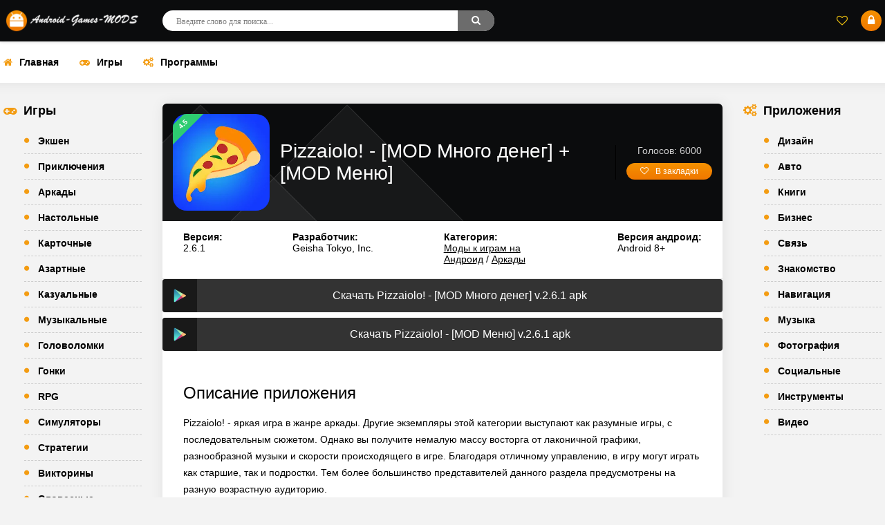

--- FILE ---
content_type: text/html; charset=UTF-8
request_url: https://android-games-mods.ru/igry/arkady/1753-skachat-pizzaiolo-mod-mnogo-deneg-na-android.html
body_size: 19294
content:
<!DOCTYPE html>
<html lang="ru">
<head>
	<meta http-equiv="Content-Type" content="text/html; charset=utf-8" />
<title>Скачать Pizzaiolo! [MOD Много денег] + [MOD Меню] на Андроид</title>
<meta name="description" content="Скачайте бесплатно Pizzaiolo! - [MOD Много денег] для Android. Получите доступ к бесконечным ресурсам, улучшениям и другими преимуществами c нашей модификацией приложения Pizzaiolo!." />
<meta name="keywords" content="стоит, Pizzaiolo, Данный, данные, раздел, будет, версию, счетчик, установок, доступную, игроку, приложений, Android, своей, количество, системы, рейтинг, расскажет, посетителей, приложения" />
<link rel="search" type="application/opensearchdescription+xml" href="https://android-games-mods.ru/engine/opensearch.php" title="Игры и программы на Android - Скачать бесплатно разнообразные приложения для смартфонов и планшетов" /> 
<link rel="canonical" href="https://android-games-mods.ru/igry/arkady/1753-skachat-pizzaiolo-mod-mnogo-deneg-na-android.html" />
<link rel="alternate" type="application/rss+xml" title="Игры и программы на Android - Скачать бесплатно разнообразные приложения для смартфонов и планшетов" href="https://android-games-mods.ru/rss.xml" />
<script type="text/javascript" src="/engine/classes/min/index.php?charset=utf-8&amp;g=general&amp;15"></script>
    
	 <meta name="viewport" content="width=device-width, initial-scale=1.0" />
    
    <link rel="icon" type="image/ico" href="favicon.ico">
    <link rel="icon" type="image/png" href="/templates/Droid/images/favicon-32x32.png">
    <link rel="apple-touch-icon" href="/templates/Droid/images/apple-touch-icon.png">
    <link rel="shortcut icon" href="/templates/Droid/images/android-chrome-192x192.png">
    <link rel="stylesheet" href="/engine/classes/min/index.php?charset=windows-1251&amp;f=/templates/Droid/style/one.css,/templates/Droid/style/engine.css&amp;7" />
	<link href="/templates/Droid/style/fotorama.css" type="text/css" rel="stylesheet" />      
    <link rel="stylesheet" href="https://fonts.googleapis.com/css?family=Open+Sans:300,400,600,700&subset=latin,cyrillic&display=swap" media="print" onload="this.media='all'"/>
	<link rel="preconnect" href="https://fonts.googleapis.com" crossorigin>
    <meta name="theme-color" content="#111">
</head>

<body>   

<div class="wrap">

	<header class="header anim-all" id="header">
		<div class="header-in wrap-center fx-row fx-middle">
			<div class="btn-menu"><span class="fa fa-bars"></span></div>
			<a href="/" class="logo"><img src="/templates/Droid/images/logotype.png" alt="Игры и программы на Android - Скачать бесплатно разнообразные приложения для смартфонов и планшетов" /></a>
			<div class="search-wrap fx-1">
				<form id="quicksearch" method="post">
					<input type="hidden" name="do" value="search" />
					<input type="hidden" name="subaction" value="search" />
					<div class="search-box">
						<input id="story" name="story" placeholder="Введите слово для поиска..." type="text" />
						<button type="submit"><span class="fa fa-search"></span></button>
					</div>
				</form>
			</div>
			<div class="btn-search js-search"><span class="fa fa-search"></span></div>
			<!--noindex-->

			
			<div class="login-btns">
				<div class="btn-fav js-login"><span class="fa fa-heart-o"></span></div>
				<div class="btn-login js-login"><span class="fa fa-lock"></span></div>
			</div>
			
			


<div class="login-box not-logged">
	<form method="post">
		<div class="login-title">Авторизация</div>
		<div class="login-avatar"><span class="fa fa-user"></span></div>
		<div class="login-input"><input type="text" name="login_name" id="login_name" placeholder="Ваш логин"/></div>
		<div class="login-input"><input type="password" name="login_password" id="login_password" placeholder="Ваш пароль" /></div>
		<div class="login-check">
			<label for="login_not_save">
				<input type="checkbox" name="login_not_save" id="login_not_save" value="1"/>
				<span>Запомнить меня</span>
			</label> 
		</div>
		<div class="login-btn"><button onclick="submit();" type="submit" title="Вход">Войти</button></div>
		<input name="login" type="hidden" id="login" value="submit" />
		<div class="login-btm fx-row">
			<a href="/?do=register" class="log-register">Регистрация</a>
			<a href="https://android-games-mods.ru/index.php?do=lostpassword">Восстановить пароль</a>
		</div>
		<div class="login-soc-title">Или войти через</div>
		<div class="login-soc-btns">
			
			
			
			
			
			
		</div>
	</form>
</div>

<!--/noindex-->
		</div>
	</header>
	
	<!-- END HEADER -->

	<div class="wrap-center wrap-main">
	
		<ul class="tmenu clearfix to-mob">
			<li><a href="/" title="Игры и программы на Android - Скачать бесплатно разнообразные приложения для смартфонов и планшетов"><span class="fa fa-home"></span>Главная</a></li>
			<li><a href="/igry" title="Моды к играм на Android - Бесплатные модификации и взломанные игры для Вас"><span class="fa fa-gamepad"></span>Игры</a></li>
			<li><a href="/programmy" title="Программы на Android - Лучшие бесплатные приложения для смартфонов и планшетов"><span class="fa fa-cogs"></span>Программы</a></li>
		</ul>
		
		<!-- END TMENU -->
        
  

		<div class="cols fx-row">
		
			<aside class="col-left">
               
				<div class="side-box side-nav to-mob">
                    
					<div class="side-bt icon-left"><span class="fa fa-gamepad"></span>Игры</div>
					<div class="side-bc">
                        
					<ul class="smenu">
						<li><a href="/ekshen">Экшен</a></li>
						<li><a href="/priklyucheniya">Приключения</a></li>
						<li><a href="/arkady">Аркады</a></li>
						<li><a href="/nastolnye">Настольные</a></li>
						<li><a href="/kartochnye">Карточные</a></li>
						<li><a href="/azartnye">Азартные</a></li>
						<li><a href="/kazualnye">Казуальные</a></li>
						<li><a href="/muzykalnye">Музыкальные</a></li>
						<li><a href="/golovolomki">Головоломки</a></li>
						<li><a href="/gonki">Гонки</a></li>
						<li><a href="/rpg">RPG</a></li>
						<li><a href="/simulyatory">Симуляторы</a></li>
						<li><a href="/strategii">Стратегии</a></li>
						<li><a href="/viktoriny">Викторины</a></li>
                        <li><a href="/slovesnye">Словесные</a></li>
						<li><a href="/sport">Спорт</a></li>
					</ul>
				</div>
                    
				</div>
               
               
			</aside>
			
			<!-- END COL-LEFT -->

			<div class="content fx-col fx-1">
				

				
				
				

				

				<div id='dle-content'><meta property="og:type" content="article">
<meta property="og:title" content="Скачать Pizzaiolo! [MOD Много денег] + [MOD Меню] на Андроид">
<meta property="og:url" content="https://android-games-mods.ru/igry/arkady/1753-skachat-pizzaiolo-mod-mnogo-deneg-na-android.html">
<meta property="og:image" content="https://android-games-mods.ru/media/images/54324.webp">
<meta property="og:site_name" content="Android-games-mods.ru">
<meta property="og:locale" content="ru">
<meta property="og:section" content="Аркады">
<meta property="og:published_time" content="2021-12-19 19:52:16">
<meta property="og:og:description" content="<p>Pizzaiolo! - яркая игра в жанре аркады. Другие экземпляры этой категории выступают как разумные игры, с последовательным сюжетом. Однако вы получите немалую массу восторга от лаконичной графики, разнообразной музыки и скорости происходящего в игре. Благодаря отличному управлению, в игру могут играть как старшие, так и подростки. Тем более большинство представителей данного раздела предусмотрены на разную возрастную аудиторию.</p>
<br>
<p>Что же мы приобретаем совокупно с установкой полученного apk? Главное - яркую картинку, которая не будет аллергеном для глаз и прибавляет исключительную изюминку игре. Затем, стоит обратить внимание на музыкальных звуках, которые характеризуются неповторимостью и сполна выделяют всё, что случается в игре. В конце концов, хорошее и удобное управление. Вам не стоит ломать голову над поиском необходимых действий, или подбирать кнопки управления - всё просто расположено на экране.</p>
<br>
<p>Пусть вас не настораживает раздел своей тяжестью. Данный жанр приложений был разработана для отличного досуга, перерыва от своих обязанностей и забавы ради. Не стоит предполагать чего-то наибольшего. Перед нами обычный образец этой категории, поэтому не вникая погружайтесь в вселенную драйва и авантюризма.</p>
<br>
<h3>Системные требования:</h3>
<br>
<p>Внимательно отнеситесь к этому разделу, из-за несоблюдения данных требований может быть проблема со стартом приложения. Для начала проверьте версию операционной системы, предустановленной на вашем устройстве. Во-вторых - количество незанятого места, так как приложение потребует ресурсов для своей загрузки.</p>
<br>
<b>Операционная система:</b> Android 8+<br>
<b>Размер:</b> 688MB<br>
<br>
<h3>Статистика:</h3>
<br>
<p>Данный раздел - статистика игры, рассказывает насколько хитовая игра, счетчик установок и доступную версию, доступную на странице. И так, счетчик установок с нашей страницы расскажет, сколько игроков установили Pizzaiolo! для системы Android. И стоит ли вообще устанавливать данное приложения, если вы любите ориентироваться на популярность. А вот данные о версии позволят вам сравнить свой и предложенный вариант игры.</p>
<br>
<b>Установок:</b> 280000<br>
<b>Версия:</b> 2.6.1<br>
<br>
<h3>Рейтинг:</h3>
<br>
<p>Данный раздел - социальные данные, предоставляет вам сведения о рейтинге игры, среди посетителей нашего портала. Обозначенный рейтинг создается путем математических вычислений. А число проголосовавших расскажет вам активность посетителей в формировании рейтинга. Так же вы имеете право сами проголосовать в голосовании и определить данные результаты.</p>
<br>
<b>Средний рейтинг:</b> 4.5<br>
<b>Количество голосов:</b> 6000<br>
<br>
<h3>Описание мода: Pizzaiolo! - [MOD Много денег]</h3>
<br>
<p>Предоставленный тип модификации представляет собой улучшенную версию, где игроку будет предоставлено колоссальное количество монет и другие плюшки. С данной модификацией игроку не надо будет прилагать большие усилия для комфортной игры, возможно будут доступны внутренние предметы.</p>
<br>
<p>Посещайте портал почаще, а мы соберём вам свежую подборку модов для ваших игр и приложений.</p>"> 
<a id="Pizzaiolo! - [MOD Много денег]"></a>

<article class="full ignore-select" itemscope="" itemtype="https://schema.org/MobileApplication">

    
<meta name="twitter:card" content="summary_large_image">
<meta name="twitter:creator" content="@DroidGamersRu">
<meta name="twitter:title" content="Скачать Pizzaiolo! [MOD Много денег] + [MOD Меню] на Андроид">
<meta name="twitter:description" content="<p>Pizzaiolo! - яркая игра в жанре аркады. Другие экземпляры этой категории выступают как разумные игры, с последовательным сюжетом. Однако вы получите немалую массу восторга от лаконичной графики, разнообразной музыки и скорости происходящего в игре. Благодаря отличному управлению, в игру могут играть как старшие, так и подростки. Тем более большинство представителей данного раздела предусмотрены на разную возрастную аудиторию.</p>
<br>
<p>Что же мы приобретаем совокупно с установкой полученного apk? Главное - яркую картинку, которая не будет аллергеном для глаз и прибавляет исключительную изюминку игре. Затем, стоит обратить внимание на музыкальных звуках, которые характеризуются неповторимостью и сполна выделяют всё, что случается в игре. В конце концов, хорошее и удобное управление. Вам не стоит ломать голову над поиском необходимых действий, или подбирать кнопки управления - всё просто расположено на экране.</p>
<br>
<p>Пусть вас не настораживает раздел своей тяжестью. Данный жанр приложений был разработана для отличного досуга, перерыва от своих обязанностей и забавы ради. Не стоит предполагать чего-то наибольшего. Перед нами обычный образец этой категории, поэтому не вникая погружайтесь в вселенную драйва и авантюризма.</p>
<br>
<h3>Системные требования:</h3>
<br>
<p>Внимательно отнеситесь к этому разделу, из-за несоблюдения данных требований может быть проблема со стартом приложения. Для начала проверьте версию операционной системы, предустановленной на вашем устройстве. Во-вторых - количество незанятого места, так как приложение потребует ресурсов для своей загрузки.</p>
<br>
<b>Операционная система:</b> Android 8+<br>
<b>Размер:</b> 688MB<br>
<br>
<h3>Статистика:</h3>
<br>
<p>Данный раздел - статистика игры, рассказывает насколько хитовая игра, счетчик установок и доступную версию, доступную на странице. И так, счетчик установок с нашей страницы расскажет, сколько игроков установили Pizzaiolo! для системы Android. И стоит ли вообще устанавливать данное приложения, если вы любите ориентироваться на популярность. А вот данные о версии позволят вам сравнить свой и предложенный вариант игры.</p>
<br>
<b>Установок:</b> 280000<br>
<b>Версия:</b> 2.6.1<br>
<br>
<h3>Рейтинг:</h3>
<br>
<p>Данный раздел - социальные данные, предоставляет вам сведения о рейтинге игры, среди посетителей нашего портала. Обозначенный рейтинг создается путем математических вычислений. А число проголосовавших расскажет вам активность посетителей в формировании рейтинга. Так же вы имеете право сами проголосовать в голосовании и определить данные результаты.</p>
<br>
<b>Средний рейтинг:</b> 4.5<br>
<b>Количество голосов:</b> 6000<br>
<br>
<h3>Описание мода: Pizzaiolo! - [MOD Много денег]</h3>
<br>
<p>Предоставленный тип модификации представляет собой улучшенную версию, где игроку будет предоставлено колоссальное количество монет и другие плюшки. С данной модификацией игроку не надо будет прилагать большие усилия для комфортной игры, возможно будут доступны внутренние предметы.</p>
<br>
<p>Посещайте портал почаще, а мы соберём вам свежую подборку модов для ваших игр и приложений.</p>">
<meta name="twitter:image" content="https://android-games-mods.ru/media/images/54324.webp">      
    
    
    
		<meta itemprop="name" content="Pizzaiolo! - [MOD Много денег]"/>
			<div class="sect sect-ffirst">
			
				<div class="short-img-holder fx-row fx-middle">
					<div class="short-img img-fit js-bg anim-all">
                        <div class="short-label short-hit">4.5</div>
						<img itemprop="image" src="/media/images/54324.webp" alt="Скачать Pizzaiolo! [MOD Много денег] + [MOD Меню] на Андроид">
						
					</div>
					<div class="fheader fx-1">
						<h1>Pizzaiolo! - [MOD Много денег] + [MOD Меню]</h1>
                        
					</div>
					<div class="frate">
					
                       
                     <div itemscope itemprop="aggregateRating" itemtype="http://schema.org/AggregateRating"> 
					<meta itemprop="ratingValue" content="4.5" />
					<meta itemprop="ratingCount" content="6000" /><div class="mrating-count">Голосов: 6000</div>
					 </div>  
                         
					
					<div class="ffav icon-left">
						<a href="#" class="js-login"><span class="fa fa-heart-o"></span>В закладки</a>
						
					</div>
					</div>
				</div>
				
				<!-- END SHORT-IMG-HOLDER -->
				
				<ul class="finfo fx-row">
					<li><b>Версия:</b> <div itemprop="softwareVersion">2.6.1</div></li>
					<li><b>Разработчик:</b> <div itemprop="author">Geisha Tokyo, Inc.</div></li>
					<li><b>Категория:</b> <div itemprop="applicationCategory"><a href="https://android-games-mods.ru/igry/">Моды к играм на Андроид</a> / <a href="https://android-games-mods.ru/igry/arkady/">Аркады</a></div></li>
					<li><b>Версия андроид:</b> <div itemprop="operatingSystem" content="Android">Android 8+</div></li>

				</ul>
				
                
             <a href="/apk/download.php?name=Pizzaiolo%21&icon=%2Fmedia%2Fimages%2F54324.webp" target="_blank" class="fdl-btn fdl-btn-gp fx-row">
						<div class="fdl-btn-icon fx-col fx-center fx-middle"><img src="/templates/Droid/images/gplogo.png" alt="Скачать Pizzaiolo! - [MOD Много денег]"></div>
						<div class="fdl-btn-title fx-1 fx-col fx-center"><center>Скачать Pizzaiolo! - [MOD Много денег] v.2.6.1 apk</center></div>
					</a>
				
                 
                    <a href="/apk/download.php?name=Pizzaiolo%21&icon=%2Fmedia%2Fimages%2F54324.webp" target="_blank" class="fdl-btn fdl-btn-gp fx-row">
						<div class="fdl-btn-icon fx-col fx-center fx-middle"><img src="/templates/Droid/images/gplogo.png" alt="Скачать Pizzaiolo! [МОД Меню]"></div>
						<div class="fdl-btn-title fx-1 fx-col fx-center"><div><center>Скачать Pizzaiolo! - [MOD Меню] v.2.6.1 apk</center></div></div>
					</a>
                        
                
				<div class="fdesc full-text clearfix">
                    <h2>Описание приложения</h2>
                    <div itemprop="description"><p>Pizzaiolo! - яркая игра в жанре аркады. Другие экземпляры этой категории выступают как разумные игры, с последовательным сюжетом. Однако вы получите немалую массу восторга от лаконичной графики, разнообразной музыки и скорости происходящего в игре. Благодаря отличному управлению, в игру могут играть как старшие, так и подростки. Тем более большинство представителей данного раздела предусмотрены на разную возрастную аудиторию.</p>
<br>
<p>Что же мы приобретаем совокупно с установкой полученного apk? Главное - яркую картинку, которая не будет аллергеном для глаз и прибавляет исключительную изюминку игре. Затем, стоит обратить внимание на музыкальных звуках, которые характеризуются неповторимостью и сполна выделяют всё, что случается в игре. В конце концов, хорошее и удобное управление. Вам не стоит ломать голову над поиском необходимых действий, или подбирать кнопки управления - всё просто расположено на экране.</p>
<br>
<p>Пусть вас не настораживает раздел своей тяжестью. Данный жанр приложений был разработана для отличного досуга, перерыва от своих обязанностей и забавы ради. Не стоит предполагать чего-то наибольшего. Перед нами обычный образец этой категории, поэтому не вникая погружайтесь в вселенную драйва и авантюризма.</p>
<br>
<h3>Системные требования:</h3>
<br>
<p>Внимательно отнеситесь к этому разделу, из-за несоблюдения данных требований может быть проблема со стартом приложения. Для начала проверьте версию операционной системы, предустановленной на вашем устройстве. Во-вторых - количество незанятого места, так как приложение потребует ресурсов для своей загрузки.</p>
<br>
<b>Операционная система:</b> Android 8+<br>
<b>Размер:</b> 688MB<br>
<br>
<h3>Статистика:</h3>
<br>
<p>Данный раздел - статистика игры, рассказывает насколько хитовая игра, счетчик установок и доступную версию, доступную на странице. И так, счетчик установок с нашей страницы расскажет, сколько игроков установили Pizzaiolo! для системы Android. И стоит ли вообще устанавливать данное приложения, если вы любите ориентироваться на популярность. А вот данные о версии позволят вам сравнить свой и предложенный вариант игры.</p>
<br>
<b>Установок:</b> 280000<br>
<b>Версия:</b> 2.6.1<br>
<br>
<h3>Рейтинг:</h3>
<br>
<p>Данный раздел - социальные данные, предоставляет вам сведения о рейтинге игры, среди посетителей нашего портала. Обозначенный рейтинг создается путем математических вычислений. А число проголосовавших расскажет вам активность посетителей в формировании рейтинга. Так же вы имеете право сами проголосовать в голосовании и определить данные результаты.</p>
<br>
<b>Средний рейтинг:</b> 4.5<br>
<b>Количество голосов:</b> 6000<br>
<br>
<h3>Описание мода: Pizzaiolo! - [MOD Много денег]</h3>
<br>
<p>Предоставленный тип модификации представляет собой улучшенную версию, где игроку будет предоставлено колоссальное количество монет и другие плюшки. С данной модификацией игроку не надо будет прилагать большие усилия для комфортной игры, возможно будут доступны внутренние предметы.</p>
<br>
<p>Посещайте портал почаще, а мы соберём вам свежую подборку модов для ваших игр и приложений.</p></div>
             
                    
               
                 <h2>Видео</h2>


<div class="youtube" id="TWdq2wbdovM" style="width: 100%; height: 325px;"></div>

<style type="text/css">
                .youtube {
    background-position: center;
    background-size: 100%;
    position: relative;
    display: inline-block;
    overflow: hidden;
    transition: all 200ms ease-out;
    cursor: pointer;
}
.youtube .play {
    background: url('/templates/Droid/images/youtube-play.png') no-repeat; /*ВАЖНО: здесь укажите адрес до изображения*/
    background-position: 0 -50px;
    -webkit-background-size: 100% auto;
    background-size: 100% auto;
    position: absolute;
    height: 50px;
    width: 69px;
    transition: none;
    top:0;
    left:0;
    right:0;
    bottom:0;
    margin:auto;
}
.youtube:hover .play {
    background-position: 0 0;
}
</style>
                
<script>'use strict';
function r(f){/in/.test(document.readyState)?setTimeout('r('+f+')',9):f()}
r(function(){
    if (!document.getElementsByClassName) {
        // Поддержка IE8
        var getElementsByClassName = function(node, classname) {
            var a = [];
            var re = new RegExp('(^| )'+classname+'( |$)');
            var els = node.getElementsByTagName("*");
            for(var i=0,j=els.length; i < j; i++)
                if(re.test(els[i].className))a.push(els[i]);
            return a;
        }
        var videos = getElementsByClassName(document.body,"youtube");
    } else {
        var videos = document.getElementsByClassName("youtube");
    }
    var nb_videos = videos.length;
    for (var i=0; i < nb_videos; i++) {
        // Находим постер для видео, зная ID нашего видео
        videos[i].style.backgroundImage = 'url(https://i.ytimg.com/vi/' + videos[i].id + '/sddefault.jpg)';
        // Размещаем над постером кнопку Play, чтобы создать эффект плеера
        var play = document.createElement("div");
        play.setAttribute("class","play");
        videos[i].appendChild(play);
        videos[i].onclick = function() {
            // Создаем iFrame и сразу начинаем проигрывать видео, т.е. атрибут autoplay у видео в значении 1
            var iframe = document.createElement("iframe");
            var iframe_url = "https://www.youtube.com/embed/" + this.id + "?autoplay=1&autohide=1";
            if (this.getAttribute("data-params")) iframe_url+='&'+this.getAttribute("data-params");
            iframe.setAttribute("src",iframe_url);
            iframe.setAttribute("frameborder",'0');
            // Высота и ширина iFrame будет как у элемента-родителя
            iframe.style.width  = this.style.width;
            iframe.style.height = this.style.height;
            // Заменяем начальное изображение (постер) на iFrame
            this.parentNode.replaceChild(iframe, this);
        }
    }
});</script>   

     
                 <h2>Скриншоты</h2>
				<div class="gallery-hidden hidden" laoding="lazy">
					<img id="scr0" src="/media/screenshots/54324-0.webp" alt="Скачать Pizzaiolo! [MOD Много денег] на Андроид" title="Скачать Pizzaiolo! [MOD Много денег] на Андроид" /><img id="scr1" src="/media/screenshots/54324-1.webp" alt="Скачать Pizzaiolo! [MOD Много денег] на Андроид" title="Скачать Pizzaiolo! [MOD Много денег] на Андроид" /><img id="scr2" src="/media/screenshots/54324-2.webp" alt="Скачать Pizzaiolo! [MOD Много денег] на Андроид" title="Скачать Pizzaiolo! [MOD Много денег] на Андроид" /><img id="scr3" src="/media/screenshots/54324-3.webp" alt="Скачать Pizzaiolo! [MOD Много денег] на Андроид" title="Скачать Pizzaiolo! [MOD Много денег] на Андроид" />
				</div>    
   
                            
 </div>    
           
         <div class="fmessage green full-text">
<h3>Ключевые особенности взлома Pizzaiolo! - [MOD Меню]:</h3>                   
                 
<p><b>Чит Много монет, денег или кристаллов</b>: Главной особенностью этого мода является возможность получения большого количества игровых денег. С этим модом игрокам не нужно будет тратить много времени на выполнение задач и получение монет, денег, кристаллов.</p>

<p>Упрощенный игровой процесс: Данный <b>взлом Pizzaiolo!</b> упрощает процесс получения монет,денег или кристаллов, что позволяет игрокам сосредотачиваться на других аспектах игры.</p>
                
<p>Этот <b>Pizzaiolo! - [MOD Меню]</b> предоставляет игрокам большие преимущества, связанные не только с монетами (которые помогут вам быстрее начать свой игровой путь), но и открывает скрытй контент, убирает рекламу и позволяет пользоваться премиум функциями.</p>
                </div>         
               
               
				<div class="fmessage yellow full-text"><b>Как установить приложение с нашего сайта?</b><br><p>1. Скачайте <a href="https://android-games-mods.ru/igry/arkady/1753-skachat-pizzaiolo-mod-mnogo-deneg-na-android.html">Pizzaiolo! - [MOD Много денег] - взломанная версия</a> установочный файл apk на данной странице.</p>
<p>2. Дождитесь полной загрузки полученного файла (приходит уведомление в верхней части экрана вашего устройства).</p>
</div>
				<div class="fmessage blue full-text"><p>3. Проверить загрузку можно в вашей папке Download, для этого вам нужно использовать любой файловый менеджер, установленный на телефоне.</p>
<p>4. Запустить процесс установки apk, нажав на его иконку или используя менеджер файлов.</p>
</div>
				<div class="fmessage green full-text"><p>5. Когда вы хотите установить игру или программу с другого источника, кроме Google Play, вам нужно дать согласие на соответствующие разрешение. Это процедура выполняется всего один раз.</p>
<p>6. Запустите приложения, нажав на соответствующий ярлык на вашем рабочем столе. Получайте удовольствие от игры или программы, после всех проделанных действий.</p></div>
				
				<div class="fdl-box">
					<div class="fdl-header fx-row fx-middle">
						<div class="fdl-title fx-1"></div>
						
					</div>
               
                    
				</div>
				
				<!-- END FDL-BOX -->
                
<center>                
<div class="sanspecen-abakecton">
  <a href="https://twitter.com/DroidGamersRu" target="_blank" rel="nofollow"><i class="fa fa-twitter"></i></a>
  <a href="https://ru.pinterest.com/whitebac/android-games-mods/" target="_blank" rel="nofollow"><i class="fa fa-pinterest"></i></a>
  <a href="https://ok.ru/group/54342000902256" target="_blank" rel="nofollow"><i class="fa fa-odnoklassniki"></i></a>
  <a href="https://vk.com/club48860479" target="_blank" rel="nofollow"><i class="fa fa-vk"></i></a>
  <a href="https://feeds.feedburner.com/agm-mods" target="_blank" rel="nofollow"><i class="fa fa-rss"></i></a>
  <a href="https://t.me/s/agm_mods" target="_blank" rel="nofollow"><i class="fa fa-telegram"></i></a>
</div>
</center>                  
                
     <br>           
    </div>
    
    
    
		

	

			<!-- END SECT-FFIRST -->
			
			<div class="sect sect-rels">
				<div class="sect-header fx-row fx-middle">
					<div class="sect-title fx-1">Другие приложения</div>
				</div>
				<div class="sect-content short-items clearfix">
					<div class="short-item">
	<div class="short-in">
		<a href="https://android-games-mods.ru/igry/arkady/14558-skachat-lokicraft-3-game-crafting-mod-mnogo-deneg-na-android.html" class="short-link" title="LokiCraft 3 Game Crafting - [MOD Много денег]">
			<div class="short-img-holder">
				<div class="short-img img-fit js-bg anim-all"><img loading=lazy src="/media/images/68053.webp" alt="Скачать LokiCraft 3 Game Crafting [MOD Много денег] + [MOD Меню] на Андроид"></div>
			</div>
            <br>
			<div class="short-title nowrap">LokiCraft 3 Game Crafting - [MOD Много денег]</div>
		</a>
		
	</div>
</div><div class="short-item">
	<div class="short-in">
		<a href="https://android-games-mods.ru/igry/arkady/2039-skachat-crush-the-monsterszhutkiy-pazl-mod-beskonechnye-monety-na-android.html" class="short-link" title="Crush the Monsters：Жуткий Пазл - [MOD Бесконечные монеты]">
			<div class="short-img-holder">
				<div class="short-img img-fit js-bg anim-all"><img loading=lazy src="/media/images/54610.webp" alt="Скачать Crush the Monsters：Жуткий Пазл [MOD Бесконечные монеты] + [МОД Меню] на Андроид"></div>
			</div>
            <br>
			<div class="short-title nowrap">Crush the Monsters：Жуткий Пазл - [MOD Бесконечные монеты]</div>
		</a>
		
	</div>
</div><div class="short-item">
	<div class="short-in">
		<a href="https://android-games-mods.ru/igry/arkady/2021-skachat-super-balls-3d-mod-mnogo-monet-na-android.html" class="short-link" title="Super Balls 3D - [MOD Много монет]">
			<div class="short-img-holder">
				<div class="short-img img-fit js-bg anim-all"><img loading=lazy src="/media/images/54592.webp" alt="Скачать Super Balls 3D [MOD Много монет] + [MOD Меню] на Андроид"></div>
			</div>
            <br>
			<div class="short-title nowrap">Super Balls 3D - [MOD Много монет]</div>
		</a>
		
	</div>
</div><div class="short-item">
	<div class="short-in">
		<a href="https://android-games-mods.ru/igry/arkady/2003-skachat-virtual-virtual-boy-mod-mnogo-deneg-na-android.html" class="short-link" title="Virtual Virtual Boy - [MOD Много денег]">
			<div class="short-img-holder">
				<div class="short-img img-fit js-bg anim-all"><img loading=lazy src="/media/images/54574.webp" alt="Скачать Virtual Virtual Boy [MOD Много денег] + [MOD Меню] на Андроид"></div>
			</div>
            <br>
			<div class="short-title nowrap">Virtual Virtual Boy - [MOD Много денег]</div>
		</a>
		
	</div>
</div><div class="short-item">
	<div class="short-in">
		<a href="https://android-games-mods.ru/igry/arkady/1977-skachat-stack-bounce-online-ball-mod-mnogo-deneg-na-android.html" class="short-link" title="Stack bounce Online Ball - [MOD Много денег]">
			<div class="short-img-holder">
				<div class="short-img img-fit js-bg anim-all"><img loading=lazy src="/media/images/54548.webp" alt="Скачать Stack bounce Online Ball [MOD Много денег] + [MOD Меню] на Андроид"></div>
			</div>
            <br>
			<div class="short-title nowrap">Stack bounce Online Ball - [MOD Много денег]</div>
		</a>
		
	</div>
</div><div class="short-item">
	<div class="short-in">
		<a href="https://android-games-mods.ru/igry/arkady/1934-skachat-alex-kidd-mod-mnogo-deneg-na-android.html" class="short-link" title="Alex Kidd - [MOD Много денег]">
			<div class="short-img-holder">
				<div class="short-img img-fit js-bg anim-all"><img loading=lazy src="/media/images/54505.webp" alt="Скачать Alex Kidd [MOD Много денег] + [MOD Меню] на Андроид"></div>
			</div>
            <br>
			<div class="short-title nowrap">Alex Kidd - [MOD Много денег]</div>
		</a>
		
	</div>
</div><div class="short-item">
	<div class="short-in">
		<a href="https://android-games-mods.ru/igry/arkady/1919-skachat-galaxiga-klassicheskiy-shuter-mod-mnogo-monet-na-android.html" class="short-link" title="Galaxiga: классический шутер - [MOD Много монет]">
			<div class="short-img-holder">
				<div class="short-img img-fit js-bg anim-all"><img loading=lazy src="/media/images/54490.webp" alt="Скачать Galaxiga: классический шутер [MOD Много монет] + [MOD Меню] на Андроид"></div>
			</div>
            <br>
			<div class="short-title nowrap">Galaxiga: классический шутер - [MOD Много монет]</div>
		</a>
		
	</div>
</div><div class="short-item">
	<div class="short-in">
		<a href="https://android-games-mods.ru/igry/arkady/1912-skachat-cubezoneio-mod-mnogo-deneg-na-android.html" class="short-link" title="CubeZone.io - [MOD Много денег]">
			<div class="short-img-holder">
				<div class="short-img img-fit js-bg anim-all"><img loading=lazy src="/media/images/54483.webp" alt="Скачать CubeZone.io [MOD Много денег] + [MOD Меню] на Андроид"></div>
			</div>
            <br>
			<div class="short-title nowrap">CubeZone.io - [MOD Много денег]</div>
		</a>
		
	</div>
</div><div class="short-item">
	<div class="short-in">
		<a href="https://android-games-mods.ru/igry/arkady/1860-skachat-final-5-survival-mod-mnogo-deneg-na-android.html" class="short-link" title="Final 5: Survival! - [MOD Много денег]">
			<div class="short-img-holder">
				<div class="short-img img-fit js-bg anim-all"><img loading=lazy src="/media/images/54431.webp" alt="Скачать Final 5: Survival! [MOD Много денег] + [MOD Меню] на Андроид"></div>
			</div>
            <br>
			<div class="short-title nowrap">Final 5: Survival! - [MOD Много денег]</div>
		</a>
		
	</div>
</div><div class="short-item">
	<div class="short-in">
		<a href="https://android-games-mods.ru/igry/arkady/1854-skachat-ballisticheskaya-zaschita-mod-beskonechnye-monety-na-android.html" class="short-link" title="Баллистическая защита - [MOD Бесконечные монеты]">
			<div class="short-img-holder">
				<div class="short-img img-fit js-bg anim-all"><img loading=lazy src="/media/images/54425.webp" alt="Скачать Баллистическая защита [MOD Бесконечные монеты] + [МОД Меню] на Андроид"></div>
			</div>
            <br>
			<div class="short-title nowrap">Баллистическая защита - [MOD Бесконечные монеты]</div>
		</a>
		
	</div>
</div><div class="short-item">
	<div class="short-in">
		<a href="https://android-games-mods.ru/igry/arkady/1833-skachat-supermd-md-gen-emulator-mod-mnogo-deneg-na-android.html" class="short-link" title="SuperMD (MD/GEN Emulator) - [MOD Много денег]">
			<div class="short-img-holder">
				<div class="short-img img-fit js-bg anim-all"><img loading=lazy src="/media/images/54404.webp" alt="Скачать SuperMD (MD/GEN Emulator) [MOD Много денег] + [MOD Меню] на Андроид"></div>
			</div>
            <br>
			<div class="short-title nowrap">SuperMD (MD/GEN Emulator) - [MOD Много денег]</div>
		</a>
		
	</div>
</div><div class="short-item">
	<div class="short-in">
		<a href="https://android-games-mods.ru/igry/arkady/1765-skachat-mix-amp-paint-mod-mnogo-deneg-na-android.html" class="short-link" title="Mix &amp; Paint - [MOD Много денег]">
			<div class="short-img-holder">
				<div class="short-img img-fit js-bg anim-all"><img loading=lazy src="/media/images/54336.webp" alt="Скачать Mix &amp; Paint [MOD Много денег] + [MOD Меню] на Андроид"></div>
			</div>
            <br>
			<div class="short-title nowrap">Mix &amp; Paint - [MOD Много денег]</div>
		</a>
		
	</div>
</div>
                   
				</div>
			</div>
			
			<div class="sect sect-rels sect-comms">
				<div class="sect-header fx-row fx-middle">
					<div class="sect-title fx-1">Комментарии</div>
				</div>
				<div class="sect-content" id="full-comms">
					<a name="comment"></a><form method="post" action="" name="dlemasscomments" id="dlemasscomments"><div id="dle-comments-list">

<div id="dle-ajax-comments"></div>
<div id='comment-id-698032'>

<div class="comm-item fx-row">
	<div class="comm-left">
		<div class="comm-img img-box"><img src="/templates/Droid/dleimages/noavatar.png" alt="arka210"/></div>
	</div>
	<div class="comm-right fx-1">
		<div class="comm-one nowrap">
			<span class="comm-author">arka210</span>
			
			<span>1 December 2025 22:01</span>
		</div>
		<div class="comm-two clearfix full-text">
			<div id='comm-id-698032'>Игра просто великолепна! Отличная механика создания пиццы и увлекательный геймплей. Графика яркая, а звук добавляет атмосферности. Процесс управления прост, а задания разнообразные. Рекомендую всем любителям кулинарных симуляторов!</div>
		</div>
		<div class="comm-three fx-row fx-middle">
			<div class="comm-three-left">
				
			</div>
			
		</div>
	</div>
</div>
</div><div id='comment-id-691396'>

<div class="comm-item fx-row">
	<div class="comm-left">
		<div class="comm-img img-box"><img src="/templates/Droid/dleimages/noavatar.png" alt="aleshin-v"/></div>
	</div>
	<div class="comm-right fx-1">
		<div class="comm-one nowrap">
			<span class="comm-author">aleshin-v</span>
			
			<span>26 November 2025 07:02</span>
		</div>
		<div class="comm-two clearfix full-text">
			<div id='comm-id-691396'>Игра — настоящая находка для любителей пиццы! Удобное управление, яркая графика и интересный геймплей. Возможность кастомизировать рецепты и управлять своим бизнесом добавляет увлекательности. Однако иногда чувствуешь недостаток новых заданий. В целом, отличная затея для времяпрепровождения!</div>
		</div>
		<div class="comm-three fx-row fx-middle">
			<div class="comm-three-left">
				
			</div>
			
		</div>
	</div>
</div>
</div><div id='comment-id-687952'>

<div class="comm-item fx-row">
	<div class="comm-left">
		<div class="comm-img img-box"><img src="/templates/Droid/dleimages/noavatar.png" alt="babs-punk223"/></div>
	</div>
	<div class="comm-right fx-1">
		<div class="comm-one nowrap">
			<span class="comm-author">babs-punk223</span>
			
			<span>23 November 2025 09:02</span>
		</div>
		<div class="comm-two clearfix full-text">
			<div id='comm-id-687952'>Здорово провести время за симуляцией пиццерии! Увлекательный геймплей и интересные задания делают эту игру отличным способом отвлечься. Разнообразие ингредиентов и возможность экспериментировать с рецептами добавляют веселья и креатива. Рекомендую всем фанатам хозяйственно-кулинарных игр!</div>
		</div>
		<div class="comm-three fx-row fx-middle">
			<div class="comm-three-left">
				
			</div>
			
		</div>
	</div>
</div>
</div><div id='comment-id-622165'>

<div class="comm-item fx-row">
	<div class="comm-left">
		<div class="comm-img img-box"><img src="/templates/Droid/dleimages/noavatar.png" alt="b-maira-d"/></div>
	</div>
	<div class="comm-right fx-1">
		<div class="comm-one nowrap">
			<span class="comm-author">b-maira-d</span>
			
			<span>14 September 2025 17:01</span>
		</div>
		<div class="comm-two clearfix full-text">
			<div id='comm-id-622165'>Игра просто великолепна! Уникальная механика, аддиктивный геймплей и яркая графика создают неповторимую атмосферу. Процесс создания блюд затягивает, а управление — интуитивно понятно. Настоящий вызов для всех любителей кулинарии и стратегий. Рекомендую попробовать всем!</div>
		</div>
		<div class="comm-three fx-row fx-middle">
			<div class="comm-three-left">
				
			</div>
			
		</div>
	</div>
</div>
</div><div id='comment-id-599249'>

<div class="comm-item fx-row">
	<div class="comm-left">
		<div class="comm-img img-box"><img src="/templates/Droid/dleimages/noavatar.png" alt="anon1488"/></div>
	</div>
	<div class="comm-right fx-1">
		<div class="comm-one nowrap">
			<span class="comm-author">anon1488</span>
			
			<span>26 August 2025 08:01</span>
		</div>
		<div class="comm-two clearfix full-text">
			<div id='comm-id-599249'>Захватывающая игра с увлекательным игровым процессом! Управление простое, а графика яркая и привлекательная. Можно создать свою собственную пиццерию и экспериментировать с рецептами. Отличное времяпровождение для любителей кулинарии и стратегий. Рекомендую всем, кто хочет повеселиться и немного расслабиться!</div>
		</div>
		<div class="comm-three fx-row fx-middle">
			<div class="comm-three-left">
				
			</div>
			
		</div>
	</div>
</div>
</div><div id='comment-id-577098'>

<div class="comm-item fx-row">
	<div class="comm-left">
		<div class="comm-img img-box"><img src="/templates/Droid/dleimages/noavatar.png" alt="araymongol"/></div>
	</div>
	<div class="comm-right fx-1">
		<div class="comm-one nowrap">
			<span class="comm-author">araymongol</span>
			
			<span>7 August 2025 15:01</span>
		</div>
		<div class="comm-two clearfix full-text">
			<div id='comm-id-577098'>Это отличный способ погрузиться в мир пиццы! Управление простое, графика яркая, а возможность экспериментировать с ингредиентами радует. Играть весело, и каждый новый уровень приносит интересные вызовы. Рекомендую всем любителям кулинарных игр!</div>
		</div>
		<div class="comm-three fx-row fx-middle">
			<div class="comm-three-left">
				
			</div>
			
		</div>
	</div>
</div>
</div><div id='comment-id-573820'>

<div class="comm-item fx-row">
	<div class="comm-left">
		<div class="comm-img img-box"><img src="/templates/Droid/dleimages/noavatar.png" alt="amairani"/></div>
	</div>
	<div class="comm-right fx-1">
		<div class="comm-one nowrap">
			<span class="comm-author">amairani</span>
			
			<span>4 August 2025 21:01</span>
		</div>
		<div class="comm-two clearfix full-text">
			<div id='comm-id-573820'>Это отличная игра для любителей кулинарии! Управление простое, а графика радует глаз. Есть множество уровней и разные рецепты, что делает процесс интересным и увлекательным. Можно потратить много времени, прокачивая свои навыки и открывая новые возможности. Рекомендую всем, кто хочет поиграть в что-то необычное!</div>
		</div>
		<div class="comm-three fx-row fx-middle">
			<div class="comm-three-left">
				
			</div>
			
		</div>
	</div>
</div>
</div><div id='comment-id-568177'>

<div class="comm-item fx-row">
	<div class="comm-left">
		<div class="comm-img img-box"><img src="/templates/Droid/dleimages/noavatar.png" alt="amybiys935"/></div>
	</div>
	<div class="comm-right fx-1">
		<div class="comm-one nowrap">
			<span class="comm-author">amybiys935</span>
			
			<span>29 July 2025 06:02</span>
		</div>
		<div class="comm-two clearfix full-text">
			<div id='comm-id-568177'>Игровой процесс увлекательный, в нем отлично сочетаются стратегии и тайм-менеджмент. Графика приятная, а управление интуитивно понятное. Возможность развивать свою пиццерию добавляет интерес. Но не хватает разнообразия в заданиях и новых рецептов, хотелось бы больше контента!</div>
		</div>
		<div class="comm-three fx-row fx-middle">
			<div class="comm-three-left">
				
			</div>
			
		</div>
	</div>
</div>
</div><div id='comment-id-557417'>

<div class="comm-item fx-row">
	<div class="comm-left">
		<div class="comm-img img-box"><img src="/templates/Droid/dleimages/noavatar.png" alt="altistka81"/></div>
	</div>
	<div class="comm-right fx-1">
		<div class="comm-one nowrap">
			<span class="comm-author">altistka81</span>
			
			<span>24 July 2025 18:03</span>
		</div>
		<div class="comm-two clearfix full-text">
			<div id='comm-id-557417'>Запустил новую игру на своём Android — просто кайф! Графика шикарная, управление интуитивное. Каждый уровень приносит новые вызовы, а атмосфера затягивает. Рекомендую всем, кто любит креативные задачки и интересный геймплей! Жду обновлений и новых уровней!</div>
		</div>
		<div class="comm-three fx-row fx-middle">
			<div class="comm-three-left">
				
			</div>
			
		</div>
	</div>
</div>
</div><div id='comment-id-528757'>

<div class="comm-item fx-row">
	<div class="comm-left">
		<div class="comm-img img-box"><img src="/templates/Droid/dleimages/noavatar.png" alt="alenok-o"/></div>
	</div>
	<div class="comm-right fx-1">
		<div class="comm-one nowrap">
			<span class="comm-author">alenok-o</span>
			
			<span>6 March 2025 09:00</span>
		</div>
		<div class="comm-two clearfix full-text">
			<div id='comm-id-528757'>Ich liebe diese App, weil u kann Geld machen Pizza meine Lieblingsspeise und u können neue Dinge zu gewinnen und Shop, die wirklich cool ist, dass ist, warum ich 5 Sterne seine beste bewerten:)</div>
		</div>
		<div class="comm-three fx-row fx-middle">
			<div class="comm-three-left">
				
			</div>
			
		</div>
	</div>
</div>
</div><div id='comment-id-527111'>

<div class="comm-item fx-row">
	<div class="comm-left">
		<div class="comm-img img-box"><img src="/templates/Droid/dleimages/noavatar.png" alt="alla-n69"/></div>
	</div>
	<div class="comm-right fx-1">
		<div class="comm-one nowrap">
			<span class="comm-author">alla-n69</span>
			
			<span>18 January 2025 01:00</span>
		</div>
		<div class="comm-two clearfix full-text">
			<div id='comm-id-527111'>Это одна из лучших реальных игр по приготовлению пиццы. Пожалуйста, улучшите эту игру, добавьте реальные звуки... улучшите графику персонажей, больше заказов, резак для пиццы... сделайте ее более веселой... Вы получите много игроков, играющих в нее. потому что это одна из лучших игр для любителей пиццы.</div>
		</div>
		<div class="comm-three fx-row fx-middle">
			<div class="comm-three-left">
				
			</div>
			
		</div>
	</div>
</div>
</div><div id='comment-id-507572'>

<div class="comm-item fx-row">
	<div class="comm-left">
		<div class="comm-img img-box"><img src="/templates/Droid/dleimages/noavatar.png" alt="alla1005161"/></div>
	</div>
	<div class="comm-right fx-1">
		<div class="comm-one nowrap">
			<span class="comm-author">alla1005161</span>
			
			<span>23 September 2024 03:00</span>
		</div>
		<div class="comm-two clearfix full-text">
			<div id='comm-id-507572'>Это действительно веселая игра! Я бы дал ей 5 звезд, хотя она глючная и медленная, пожалуйста, рассмотрите возможность исправления этого спасибо! И есть RIDICULOUSLY путь слишком много рекламы!!!</div>
		</div>
		<div class="comm-three fx-row fx-middle">
			<div class="comm-three-left">
				
			</div>
			
		</div>
	</div>
</div>
</div><div id='comment-id-506312'>

<div class="comm-item fx-row">
	<div class="comm-left">
		<div class="comm-img img-box"><img src="/templates/Droid/dleimages/noavatar.png" alt="artemx-72743"/></div>
	</div>
	<div class="comm-right fx-1">
		<div class="comm-one nowrap">
			<span class="comm-author">artemx-72743</span>
			
			<span>19 September 2024 13:00</span>
		</div>
		<div class="comm-two clearfix full-text">
			<div id='comm-id-506312'>Эта игра очень хороша, чтобы уменьшить нашу лень. Она очень захватывающая и удивительная. Мне нравится реакция клиента после приготовления пиццы, но - но-но, реклама. После каждого уровня есть реклама. Иногда я просто закрываю игру из-за рекламы. Я даю вам, ребята, идею. Если есть реклама, это из-за Wi-Fi  мобильных данных. Я просто отключаю мобильные данныеwifi, когда появляется реклама. Я действительно хотел дать этой игре полную оценку, но только из-за рекламы я вычитаю одну отметку.</div>
		</div>
		<div class="comm-three fx-row fx-middle">
			<div class="comm-three-left">
				
			</div>
			
		</div>
	</div>
</div>
</div><div id='comment-id-499287'>

<div class="comm-item fx-row">
	<div class="comm-left">
		<div class="comm-img img-box"><img src="/templates/Droid/dleimages/noavatar.png" alt="avp86838"/></div>
	</div>
	<div class="comm-right fx-1">
		<div class="comm-one nowrap">
			<span class="comm-author">avp86838</span>
			
			<span>12 September 2024 05:20</span>
		</div>
		<div class="comm-two clearfix full-text">
			<div id='comm-id-499287'>Ich liebe es ehrlich gesagt, es erlaubt mir, offline von zu Hause aus zu spielen. Aber ich wünschte, wir hätten mehr Zutaten und könnten Paddles kaufen</div>
		</div>
		<div class="comm-three fx-row fx-middle">
			<div class="comm-three-left">
				
			</div>
			
		</div>
	</div>
</div>
</div><div id='comment-id-467911'>

<div class="comm-item fx-row">
	<div class="comm-left">
		<div class="comm-img img-box"><img src="/templates/Droid/dleimages/noavatar.png" alt="alex-m11"/></div>
	</div>
	<div class="comm-right fx-1">
		<div class="comm-one nowrap">
			<span class="comm-author">alex-m11</span>
			
			<span>2 August 2024 08:40</span>
		</div>
		<div class="comm-two clearfix full-text">
			<div id='comm-id-467911'>Она очень глючная, это ужасная игра из-за этого, если бы не было глюков, я бы поставил ей более высокий рейтинг, но это не исправлено.</div>
		</div>
		<div class="comm-three fx-row fx-middle">
			<div class="comm-three-left">
				
			</div>
			
		</div>
	</div>
</div>
</div><div id='comment-id-462619'>

<div class="comm-item fx-row">
	<div class="comm-left">
		<div class="comm-img img-box"><img src="/templates/Droid/dleimages/noavatar.png" alt="aniacherep"/></div>
	</div>
	<div class="comm-right fx-1">
		<div class="comm-one nowrap">
			<span class="comm-author">aniacherep</span>
			
			<span>25 July 2024 15:00</span>
		</div>
		<div class="comm-two clearfix full-text">
			<div id='comm-id-462619'>Требуется небольшая доработка. Она часто замерзает. Но это хороший тайм-киллер.</div>
		</div>
		<div class="comm-three fx-row fx-middle">
			<div class="comm-three-left">
				
			</div>
			
		</div>
	</div>
</div>
</div><div id='comment-id-458793'>

<div class="comm-item fx-row">
	<div class="comm-left">
		<div class="comm-img img-box"><img src="/templates/Droid/dleimages/noavatar.png" alt="allardhn"/></div>
	</div>
	<div class="comm-right fx-1">
		<div class="comm-one nowrap">
			<span class="comm-author">allardhn</span>
			
			<span>22 July 2024 16:21</span>
		</div>
		<div class="comm-two clearfix full-text">
			<div id='comm-id-458793'>Слишком много добавлений даже на первом уровне. Каждые 20 секунд появляется 30-секундное дополнение, после того как вы закончили просмотр и попытались закрыть его, он переводит вас в магазин Play, чтобы установить его. Удалено</div>
		</div>
		<div class="comm-three fx-row fx-middle">
			<div class="comm-three-left">
				
			</div>
			
		</div>
	</div>
</div>
</div><div id='comment-id-437338'>

<div class="comm-item fx-row">
	<div class="comm-left">
		<div class="comm-img img-box"><img src="/templates/Droid/dleimages/noavatar.png" alt="b99gray"/></div>
	</div>
	<div class="comm-right fx-1">
		<div class="comm-one nowrap">
			<span class="comm-author">b99gray</span>
			
			<span>13 July 2024 20:11</span>
		</div>
		<div class="comm-two clearfix full-text">
			<div id='comm-id-437338'>В ней слишком много рекламы, не могли бы вы добавить хотя бы 1 объявление при приготовлении пиццы, потому что смотреть рекламу - пустая трата денег, и она раздражает. Так что, пожалуйста, удалите некоторые из объявлений. </div>
		</div>
		<div class="comm-three fx-row fx-middle">
			<div class="comm-three-left">
				
			</div>
			
		</div>
	</div>
</div>
</div><div id='comment-id-436790'>

<div class="comm-item fx-row">
	<div class="comm-left">
		<div class="comm-img img-box"><img src="/templates/Droid/dleimages/noavatar.png" alt="asser-kahn"/></div>
	</div>
	<div class="comm-right fx-1">
		<div class="comm-one nowrap">
			<span class="comm-author">asser-kahn</span>
			
			<span>13 July 2024 17:21</span>
		</div>
		<div class="comm-two clearfix full-text">
			<div id='comm-id-436790'>Игра хорошая, но почему тесто возвращается в середине, а реклама безумна, она даже появляется во время приготовления пиццы, так что это то, что испортило мое впечатление от игры "Ду-ду".</div>
		</div>
		<div class="comm-three fx-row fx-middle">
			<div class="comm-three-left">
				
			</div>
			
		</div>
	</div>
</div>
</div><div id='comment-id-420281'>

<div class="comm-item fx-row">
	<div class="comm-left">
		<div class="comm-img img-box"><img src="/templates/Droid/dleimages/noavatar.png" alt="aulatov831"/></div>
	</div>
	<div class="comm-right fx-1">
		<div class="comm-one nowrap">
			<span class="comm-author">aulatov831</span>
			
			<span>9 July 2024 09:50</span>
		</div>
		<div class="comm-two clearfix full-text">
			<div id='comm-id-420281'>В нем должны быть небольшие сложности, например, соревнование с другими. И после каждого растягивания теста и приготовления сыра появляется реклама. Пожалуйста, исправьте эти объявления.TOO MANY ADS</div>
		</div>
		<div class="comm-three fx-row fx-middle">
			<div class="comm-three-left">
				
			</div>
			
		</div>
	</div>
</div>
</div><div id='comment-id-419359'>

<div class="comm-item fx-row">
	<div class="comm-left">
		<div class="comm-img img-box"><img src="/templates/Droid/dleimages/noavatar.png" alt="alex77792"/></div>
	</div>
	<div class="comm-right fx-1">
		<div class="comm-one nowrap">
			<span class="comm-author">alex77792</span>
			
			<span>9 July 2024 03:11</span>
		</div>
		<div class="comm-two clearfix full-text">
			<div id='comm-id-419359'>Мне нравится эта игра без дополнений в этой игре мне нравится форма пиццы квадрат, круг, маленькая пицца предметы пиццы мне нравится, что все. Пожалуйста, установите эту игру.Эта игра очень интересная игра я когда-либо видел.Эта игра не трудно использовать. Я играю в эту игру с другими пользователями в режиме онлайн.</div>
		</div>
		<div class="comm-three fx-row fx-middle">
			<div class="comm-three-left">
				
			</div>
			
		</div>
	</div>
</div>
</div><div id='comment-id-401689'>

<div class="comm-item fx-row">
	<div class="comm-left">
		<div class="comm-img img-box"><img src="/templates/Droid/dleimages/noavatar.png" alt="ayra4534"/></div>
	</div>
	<div class="comm-right fx-1">
		<div class="comm-one nowrap">
			<span class="comm-author">ayra4534</span>
			
			<span>4 July 2024 14:20</span>
		</div>
		<div class="comm-two clearfix full-text">
			<div id='comm-id-401689'>Он действительно хорош, но реклама - это BS, и если вы думаете, что я собираюсь выкупить ads..... Тогда ты спотыкаешься. Только простак может так поступить.</div>
		</div>
		<div class="comm-three fx-row fx-middle">
			<div class="comm-three-left">
				
			</div>
			
		</div>
	</div>
</div>
</div><div id='comment-id-388339'>

<div class="comm-item fx-row">
	<div class="comm-left">
		<div class="comm-img img-box"><img src="/templates/Droid/dleimages/noavatar.png" alt="ar2271"/></div>
	</div>
	<div class="comm-right fx-1">
		<div class="comm-one nowrap">
			<span class="comm-author">ar2271</span>
			
			<span>17 June 2024 18:35</span>
		</div>
		<div class="comm-two clearfix full-text">
			<div id='comm-id-388339'>Хорошая игра на время</div>
		</div>
		<div class="comm-three fx-row fx-middle">
			<div class="comm-three-left">
				
			</div>
			
		</div>
	</div>
</div>
</div><div id='comment-id-386861'>

<div class="comm-item fx-row">
	<div class="comm-left">
		<div class="comm-img img-box"><img src="/templates/Droid/dleimages/noavatar.png" alt="andzela666485"/></div>
	</div>
	<div class="comm-right fx-1">
		<div class="comm-one nowrap">
			<span class="comm-author">andzela666485</span>
			
			<span>13 June 2024 18:35</span>
		</div>
		<div class="comm-two clearfix full-text">
			<div id='comm-id-386861'>Я люблю эту игру, потому что пицца моя любимая нездоровая пища вы должны сделать обновление этой игры............. Я также люблю много игр, но это моя любимая игра спасибо вы думали, что эта игра ,,,,,,,,,,,,,,,,many люди любят эти игры я больше, чем любить эту игру 100 из 100 там было много начинки пиццы чиз мой любимый</div>
		</div>
		<div class="comm-three fx-row fx-middle">
			<div class="comm-three-left">
				
			</div>
			
		</div>
	</div>
</div>
</div><div id='comment-id-382931'>

<div class="comm-item fx-row">
	<div class="comm-left">
		<div class="comm-img img-box"><img src="/templates/Droid/dleimages/noavatar.png" alt="barib-2005"/></div>
	</div>
	<div class="comm-right fx-1">
		<div class="comm-one nowrap">
			<span class="comm-author">barib-2005</span>
			
			<span>2 June 2024 13:21</span>
		</div>
		<div class="comm-two clearfix full-text">
			<div id='comm-id-382931'>Это очень весело, мне очень нравится, но я хотел бы меньше рекламы и больше форм пиццы!</div>
		</div>
		<div class="comm-three fx-row fx-middle">
			<div class="comm-three-left">
				
			</div>
			
		</div>
	</div>
</div>
</div><div id='comment-id-381632'>

<div class="comm-item fx-row">
	<div class="comm-left">
		<div class="comm-img img-box"><img src="/templates/Droid/dleimages/noavatar.png" alt="alex-kmk-"/></div>
	</div>
	<div class="comm-right fx-1">
		<div class="comm-one nowrap">
			<span class="comm-author">alex-kmk-</span>
			
			<span>1 June 2024 09:31</span>
		</div>
		<div class="comm-two clearfix full-text">
			<div id='comm-id-381632'>У вас есть добавление после всего, что вы делаете Я понимаю, что им это нужно, но после каждого маленького ингредиента. Не стоит тратить время, если вы не любите рекламу.</div>
		</div>
		<div class="comm-three fx-row fx-middle">
			<div class="comm-three-left">
				
			</div>
			
		</div>
	</div>
</div>
</div><div id='comment-id-379894'>

<div class="comm-item fx-row">
	<div class="comm-left">
		<div class="comm-img img-box"><img src="/templates/Droid/dleimages/noavatar.png" alt="an-junusov"/></div>
	</div>
	<div class="comm-right fx-1">
		<div class="comm-one nowrap">
			<span class="comm-author">an-junusov</span>
			
			<span>31 May 2024 05:15</span>
		</div>
		<div class="comm-two clearfix full-text">
			<div id='comm-id-379894'>Я бы поставил этому приложению более высокую оценку, если бы не было никаких дополнений в середине игры. Пока вы готовите пиццу и переходите к следующему шагу, появляется дополнение. Было бы лучше, если бы добавление появлялось, когда вы завершаете задание.</div>
		</div>
		<div class="comm-three fx-row fx-middle">
			<div class="comm-three-left">
				
			</div>
			
		</div>
	</div>
</div>
</div><div id='comment-id-377462'>

<div class="comm-item fx-row">
	<div class="comm-left">
		<div class="comm-img img-box"><img src="/templates/Droid/dleimages/noavatar.png" alt="ananevyge"/></div>
	</div>
	<div class="comm-right fx-1">
		<div class="comm-one nowrap">
			<span class="comm-author">ananevyge</span>
			
			<span>29 May 2024 16:01</span>
		</div>
		<div class="comm-two clearfix full-text">
			<div id='comm-id-377462'>Я люблю эту игру, потому что она проста в использовании, не требует Wi-Fi, и вы можете сделать свою собственную пиццу и собирать ингредиенты. Так весело получить эту игру есть некоторые объявления, но не много.</div>
		</div>
		<div class="comm-three fx-row fx-middle">
			<div class="comm-three-left">
				
			</div>
			
		</div>
	</div>
</div>
</div><div id='comment-id-376792'>

<div class="comm-item fx-row">
	<div class="comm-left">
		<div class="comm-img img-box"><img src="/templates/Droid/dleimages/noavatar.png" alt="arsen-alsu297"/></div>
	</div>
	<div class="comm-right fx-1">
		<div class="comm-one nowrap">
			<span class="comm-author">arsen-alsu297</span>
			
			<span>29 May 2024 14:45</span>
		</div>
		<div class="comm-two clearfix full-text">
			<div id='comm-id-376792'>Это удивительная игра и все такое, но реклама просто смехотворна, она появляется каждые 5 секунд и доводит меня до бешенства. Можете ли вы изменить это на рекламу каждые 2 раунда, а не 2 каждую минуту?</div>
		</div>
		<div class="comm-three fx-row fx-middle">
			<div class="comm-three-left">
				
			</div>
			
		</div>
	</div>
</div>
</div><div id='comment-id-374689'>

<div class="comm-item fx-row">
	<div class="comm-left">
		<div class="comm-img img-box"><img src="/templates/Droid/dleimages/noavatar.png" alt="aline211"/></div>
	</div>
	<div class="comm-right fx-1">
		<div class="comm-one nowrap">
			<span class="comm-author">aline211</span>
			
			<span>29 May 2024 06:36</span>
		</div>
		<div class="comm-two clearfix full-text">
			<div id='comm-id-374689'>Действительно идеальная игра, мне нравится задача, которую мы должны сделать, чтобы испечь пиццу в этой игре, но единственное, что мне не нравится, это когда я начал играть в эту игру, все было хорошо, но когда я достиг следующего уровня, я могу просто даже испечь пиццу, так что не могли бы вы исправить это, пожалуйста?</div>
		</div>
		<div class="comm-three fx-row fx-middle">
			<div class="comm-three-left">
				
			</div>
			
		</div>
	</div>
</div>
</div></div></form>

				</div>
			</div>

      
<div  itemscope itemprop="offers" itemtype="http://schema.org/Offer">
                           <meta itemprop="price" content="0">
                            <meta itemprop="priceCurrency" content="RUB">
</div>
</article>
<div class="dle-comments-navigation"><!--noindex-->
<div class="bottom-nav clr ignore-select" id="bottom-nav">
	<div class="pagi-nav clearfix">
		<!--  -->
		<div class="navigation"><span>1</span> <a href="https://android-games-mods.ru/igry/arkady/page,1,2,1753-skachat-pizzaiolo-mod-mnogo-deneg-na-android.html#comment">2</a> <a href="https://android-games-mods.ru/igry/arkady/page,1,3,1753-skachat-pizzaiolo-mod-mnogo-deneg-na-android.html#comment">3</a> <a href="https://android-games-mods.ru/igry/arkady/page,1,4,1753-skachat-pizzaiolo-mod-mnogo-deneg-na-android.html#comment">4</a> <a href="https://android-games-mods.ru/igry/arkady/page,1,5,1753-skachat-pizzaiolo-mod-mnogo-deneg-na-android.html#comment">5</a> </div>
		<!-- <div class="pnext"><a href="https://android-games-mods.ru/igry/arkady/page,1,2,1753-skachat-pizzaiolo-mod-mnogo-deneg-na-android.html#comment"><span class="fa fa-angle-right"></span></a></div> -->
	</div>
</div>
<!--/noindex--></div></div>
                <br>
	<span id="dle-speedbar"><span itemscope itemtype="https://schema.org/BreadcrumbList"><span itemprop="itemListElement" itemscope itemtype="https://schema.org/ListItem"><meta itemprop="position" content="1"><a href="https://android-games-mods.ru/" itemprop="item"><span itemprop="name">Игры и программы на Android</span></a></span> &raquo; <span itemprop="itemListElement" itemscope itemtype="https://schema.org/ListItem"><meta itemprop="position" content="2"><a href="https://android-games-mods.ru/igry/" itemprop="item"><span itemprop="name">Моды к играм на Андроид</span></a></span> &raquo; <span itemprop="itemListElement" itemscope itemtype="https://schema.org/ListItem"><meta itemprop="position" content="3"><a href="https://android-games-mods.ru/igry/arkady/" itemprop="item"><span itemprop="name">Аркады</span></a></span> &raquo; Скачать Pizzaiolo! [MOD Много денег] + [MOD Меню] на Андроид</span></span>

      		</div>
			 
			<!-- END CONTENT -->
			
			
            <aside class="col-right fx-last">
				<div class="side-box side-nav to-mob">
                    
					<div class="side-bt icon-left"><span class="fa fa-cogs"></span>Приложения</div>
					<div class="side-bc">
					<ul class="smenu">
						<li><a href="/dizayn">Дизайн</a></li>
						<li><a href="/avto">Авто</a></li>
						<li><a href="/knigi-i-spravochniki">Книги</a></li>
						<li><a href="/biznes">Бизнес</a></li>
						<li><a href="/svyaz">Связь</a></li>
						<li><a href="/znakomstva">Знакомство</a></li>
						<li><a href="/karty-i-navigaciya">Навигация</a></li>
						<li><a href="/muzyka-i-audio">Музыка</a></li>
						<li><a href="/fotografiya">Фотография</a></li>
						<li><a href="/socialnye">Социальные</a></li>
						<li><a href="/instrumenty">Инструменты</a></li>
						<li><a href="/videopleery-i-redaktory">Видео</a></li>
					</ul>
				</div>
				</div>

			</aside>
			
			<!-- END COL-RIGHT -->
			
		</div>

		<!-- END COLS -->
	
		<footer class="footer">

			<ul class="ft-menu">
				<li><a href="/index.php?do=feedback">Обратная связь</a></li>
				<li><a href="/sitemap.xml">Карта сайта</a></li>
				<li><a href="/pravoobladatelyam.html">Правообладателям</a></li>
                <li><a href="/about.html">О нас</a></li>
                <li><a href="/sitemap">HTML карта сайта</a></li>
			</ul>
			<div class="ft-copyr">© 2023 Android-Games-Mods - загружай <a href="/">игры и программы на Android</a> на надежном портале.</div>
		</footer>
		
		<!-- END FOOTER -->
	
	</div>
	
	<!-- END WRAP-CENTER -->

</div>

<!-- END WRAP -->
    
<!-- Yandex.Metrika counter -->
<script type="text/javascript" async>
   (function(m,e,t,r,i,k,a){m[i]=m[i]||function(){(m[i].a=m[i].a||[]).push(arguments)};
   m[i].l=1*new Date();
   for (var j = 0; j < document.scripts.length; j++) {if (document.scripts[j].src === r) { return; }}
   k=e.createElement(t),a=e.getElementsByTagName(t)[0],k.async=1,k.src=r,a.parentNode.insertBefore(k,a)})
   (window, document, "script", "https://mc.yandex.ru/metrika/tag.js", "ym");

   ym(94318106, "init", {
        clickmap:true,
        trackLinks:true,
        accurateTrackBounce:true
   });
</script>
<noscript><div><img src="https://mc.yandex.ru/watch/94318106" style="position:absolute; left:-9999px;" alt="" /></div></noscript>
<!-- /Yandex.Metrika counter -->

<script src="/templates/Droid/js/main.js" async></script>
  
 <!--LiveInternet counter--><script>
new Image().src = "https://counter.yadro.ru/hit?r"+
escape(document.referrer)+((typeof(screen)=="undefined")?"":
";s"+screen.width+"*"+screen.height+"*"+(screen.colorDepth?
screen.colorDepth:screen.pixelDepth))+";u"+escape(document.URL)+
";h"+escape(document.title.substring(0,150))+
";"+Math.random();</script><!--/LiveInternet-->
   
</body>
</html>
